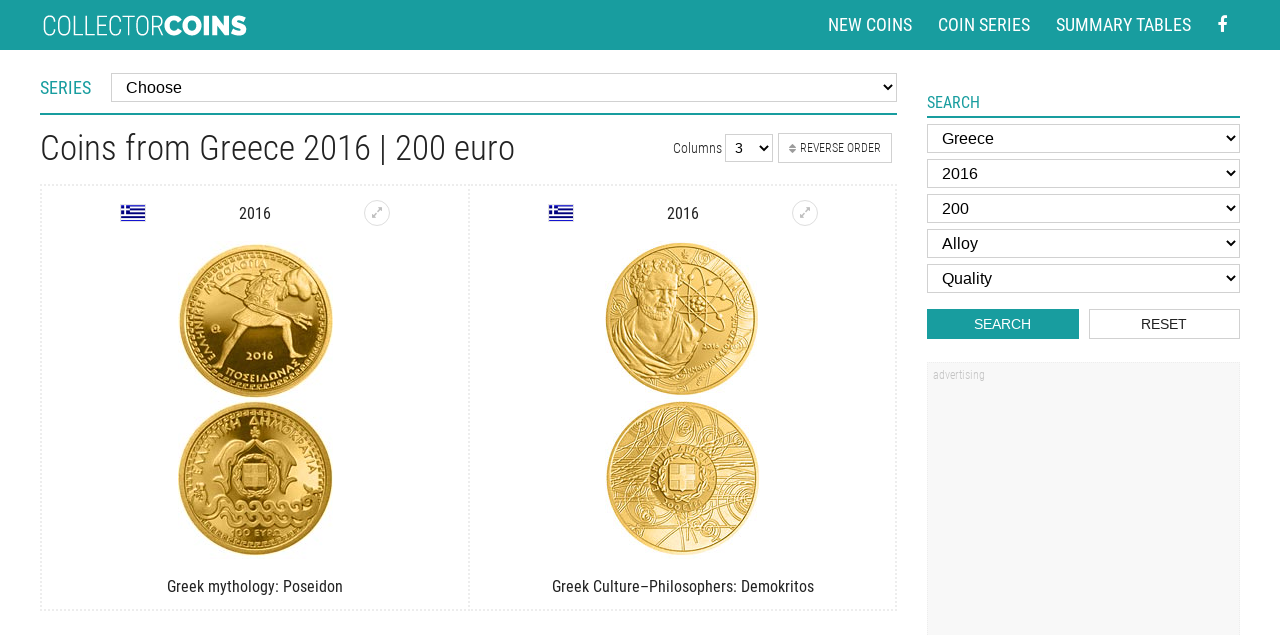

--- FILE ---
content_type: text/html
request_url: https://www.coin-database.com/search/?f_zeme=1&f_rok=2016&f_value=200
body_size: 13603
content:
	<!DOCTYPE html>
	<html lang="en">


	<head>
		<meta charset="utf-8" />
<!-- Google Analytics -->
<script>
	(function(i, s, o, g, r, a, m) {
		i['GoogleAnalyticsObject'] = r;
		i[r] = i[r] || function() {
			(i[r].q = i[r].q || []).push(arguments)
		}, i[r].l = 1 * new Date();
		a = s.createElement(o),
			m = s.getElementsByTagName(o)[0];
		a.async = 1;
		a.src = g;
		m.parentNode.insertBefore(a, m)
	})(window, document, 'script', '//www.google-analytics.com/analytics.js', 'ga');

	ga('create', 'UA-5132220-5', 'auto'); // Replace with your property ID.
	ga('send', 'pageview');

</script>
<!-- End Google Analytics -->



<meta name="MobileOptimized" content="width" />
<meta name="HandheldFriendly" content="true" />
<meta name="viewport" content="width=device-width, initial-scale=1.0, user-scalable=yes" />
<meta name="author" content="Collector Coins" />



<link href="/styly/styles.css?111" rel="stylesheet" type="text/css" media="all" />
<link href="/styly/items.css?112" rel="stylesheet" type="text/css" media="all" />
<link href="/styly/responsive.css?112" rel="stylesheet" type="text/css" media="all" />
<link href="/styly/non-amp.css?14" rel="stylesheet" type="text/css" media="all" />

<!--
<link href="/styly/classes.css?03" rel="stylesheet" type="text/css" media="all" />
<link href="/styly/default.css?40" rel="stylesheet" type="text/css" media="screen" />
<link href="/styly/responsive.css?40" rel="stylesheet" type="text/css" media="screen" />
-->

<link rel="shortcut icon" href="/images/favicon.png" type="image/png" />
<link rel="icon" href="/images/favicon.png" type="image/png" />
<link rel="apple-touch-icon" sizes="460x460" href="/images/favicon.png" type="image/png" />
<meta name="apple-mobile-web-app-title" content="Collector coins">

<script src="/scripts/jquery-3.2.1.min.js"></script>
<link rel="stylesheet" href="/scripts/jquery.fancybox.min.css" />
<script src="/scripts/jquery.fancybox.min.js"></script>


<script async src="//pagead2.googlesyndication.com/pagead/js/adsbygoogle.js"></script>

<script>
	(adsbygoogle = window.adsbygoogle || []).push({
		google_ad_client: "ca-pub-1636740813831638",
		enable_page_level_ads: true
	});


	$(document).ready(function() {
		$("#onTop").click(function(event) {
			ga('send', 'event', 'Scroll top', 'click', document.title);
		});
		$(".scrollto").click(function(event) {
			event.preventDefault();

			$('html,body').animate({
				scrollTop: $('#' + this.hash.substring(1)).offset().top - 1
			}, 1200);
		});
	});


	$(window).scroll(function() {
		if ($(window).scrollTop() > 600) {
			$('body').addClass('onTop--on');
		} else {
			$('body').removeClass('onTop--on');
		}
	});

</script>
<!-- Google tag (gtag.js) --> <script async src="https://www.googletagmanager.com/gtag/js?id=G-CSG6BWGK7C"></script> <script> window.dataLayer = window.dataLayer || []; function gtag(){dataLayer.push(arguments);} gtag('js', new Date()); gtag('config', 'G-CSG6BWGK7C'); </script>
			<title>
				Coins from Greece 2016  | 200 euro  | Collector Coin Database
			</title>
			<meta name="keywords" content="coin, search, coins, collector, database" />
			<meta name="description" content="Coins from Greece 2016  | 200 euro  | Collector Coins" />

			<meta property="og:title" content="Coins from Greece 2016  | 200 euro " />
			<meta property="og:site_name" content="Collector Coin Database" />
			<meta property="og:url" content="//www.coin-database.com/search/?f_zeme=1&f_rok=2016&f_value=200" />
			<!--<meta property="og:image" content="//www.coin-database.com/images/Italy/5255x.jpg" />
<meta property="og:image:width" content="885">
<meta property="og:image:height" content="894">
<meta property="og:type" content="website" />-->


	</head>


	<body class="col3">
		<div id="page">

			<header>
	<div class="header">
		<div class="section">
			<div class="logo">
				<a href="/"><img content="Collector coins" src="/img/logo.svg" width="208" height="21"  alt="Collector and commemorative coins" title="Collector and commemorative coins"></a>
			</div>

			<nav class="topNav">
				<ul>
					<li><a href="/" title="New coins in the database">New coins</a></li>
					<li><a href="/series/" title="List of the coin series">Coin series</a></li>
					<li><a href="/summary-tables/" title="Country summary coin tables">Summary tables</a></li>
					<li class="forMob"><a href="#search" title="Search coins" class="scrollto">Search</a></li>
					<li>
						<a href="https://www.facebook.com/Collector-Coins-278070225545276/" aria-label="Facebook - external page" rel="nofollow" target="_blank"><i class="fa fa-facebook"></i></a>
					</li>
				</ul>
			</nav>

			
		</div>
	</div>

</header>
				<main>
					<div class="section">
						<div class="columns">
							<div id="stred">
								<div class="content">
									<!-- OBSAH -->


									<div class="serie">
										<label for="f_vyber1">Series</label>
										<div>
											<select name="f_serie" id="f_vyber1" class="sBox serieselect" onchange="self.location=this.options[this.selectedIndex].value; var vybranyselect=this.selectedIndex;">

												<option class="kur" value="">Choose</option><option value="https://www.coin-database.com/series/eurozone-commemorative-2-euro-coins-2-euro.html" class="bold">Commemorative 2 euro coins</option><option value="https://www.coin-database.com/series/austria-alpine-treasures-50-euro.html" id="k305">Austria: Alpine Treasures</option><option value="https://www.coin-database.com/series/austria-austria-on-the-high-seas-20-euro.html" id="k131">Austria: Austria on the High Seas</option><option value="https://www.coin-database.com/series/austria-austria-s-unsung-heroines-20-euro.html" id="k326">Austria: Austria’s Unsung Heroines</option><option value="https://www.coin-database.com/series/austria-austrian-railways-20-euro.html" id="k47">Austria: Austrian Railways</option><option value="https://www.coin-database.com/series/austria-austrian-wildlife-100-euro.html" id="k208">Austria: Austrian Wildlife</option><option value="https://www.coin-database.com/series/austria-castles-in-austria-10-euro.html" id="k129">Austria: Castles of Austria</option><option value="https://www.coin-database.com/series/austria-celebrated-physicians-of-austria-50-euro.html" id="k133">Austria: Celebrated Physicians of Austria</option><option value="https://www.coin-database.com/series/austria-colourful-creatures-3-euro.html" id="k242">Austria: Colourful Creatures</option><option value="https://www.coin-database.com/series/austria-crowns-of-the-habsburg-100-euro.html" id="k96">Austria: Crowns of the Habsburg</option><option value="https://www.coin-database.com/series/austria-empress-maria-theresa-20-euro.html" id="k240">Austria: Empress Maria Theresa</option><option value="https://www.coin-database.com/series/austria-european-silver-programme-20-euro.html" id="k97">Austria: European Silver Programme</option><option value="https://www.coin-database.com/series/austria-states-of-austria-10-euro.html" id="k109">Austria: Federal Provinces</option><option value="https://www.coin-database.com/series/austria-great-abbeys-of-austria-10-euro.html" id="k130">Austria: Great Abbeys of Austria</option><option value="https://www.coin-database.com/series/austria-great-composers-50-euro.html" id="k132">Austria: Great Composers</option><option value="https://www.coin-database.com/series/austria-guardian-angels-10-euro.html" id="k241">Austria: Guardian Angels</option><option value="https://www.coin-database.com/series/austria-jugendstil-100-euro.html" id="k134">Austria: Jugendstil</option><option value="https://www.coin-database.com/series/austria-klimt-and-his-women-50-euro.html" id="k135">Austria: Klimt and his Women</option><option value="https://www.coin-database.com/series/austria-knight-tales-10-euro.html" id="k289">Austria: Knight's Tales</option><option value="https://www.coin-database.com/series/austria-luminous-marine-life-3-euro.html" id="k316">Austria: Luminous Marine Life</option><option value="https://www.coin-database.com/series/austria-mozart-wunderkind-genius-legend-20-euro.html" id="k230">Austria: Mozart: Wunderkind - Genius - Legend</option><option value="https://www.coin-database.com/series/austria-mythical-creatures-3-euro.html" id="k331">Austria: Mythical Creatures</option><option value="https://www.coin-database.com/series/austria-prehistoric-life-20-euro.html" id="k207">Austria: Prehistoric Life</option><option value="https://www.coin-database.com/series/austria-reaching-for-the-sky-20-euro.html" id="k288">Austria: Reaching for the Sky</option><option value="https://www.coin-database.com/series/austria-rome-on-the-danube-20-euro.html" id="k49">Austria: Rome on the Danube</option><option value="https://www.coin-database.com/series/austria-silver-5-euro-coins-5-euro.html" id="k46">Austria: Silver 5 euro coins</option><option value="https://www.coin-database.com/series/austria-silver-niobium-25-euro-coins-25-euro.html" id="k93">Austria: Silver-Niobium 25 euro coins</option><option value="https://www.coin-database.com/series/austria-supersaurs-3-euro.html" id="k295">Austria: Supersaurs</option><option value="https://www.coin-database.com/series/austria-tales-and-legends-of-austria-10-euro.html" id="k48">Austria: Tales and Legends of Austria</option><option value="https://www.coin-database.com/series/austria-the-eyes-of-the-world-20-euro.html" id="k304">Austria: The Eyes of the World</option><option value="https://www.coin-database.com/series/austria-the-language-of-flowers-10-euro.html" id="k307">Austria: The Language of Flowers</option><option value="https://www.coin-database.com/series/austria-the-magic-of-gold-100-euro.html" id="k290">Austria: The Magic of Gold</option><option value="https://www.coin-database.com/series/austria-the-uncharted-universe-20-euro.html" id="k306">Austria: The Uncharted Universe</option><option value="https://www.coin-database.com/series/austria-the-vienna-schools-of-psychotherapy-50-euro.html" id="k243">Austria: The Vienna Schools of Psychotherapy</option><option value="https://www.coin-database.com/series/austria-trachten-traditional-and-trendy-10-euro.html" id="k330">Austria: Trachten - Traditional and Trendy</option><option value="https://www.coin-database.com/series/belarus-bird-of-the-year-10-rubles.html" id="k2">Belarus: Bird of the year</option><option value="https://www.coin-database.com/series/belarus-horses-20-rubles.html" id="k192">Belarus: Horses</option><option value="https://www.coin-database.com/series/belarus-sailing-ships-20-rubles.html" id="k51">Belarus: Sailing Ships </option><option value="https://www.coin-database.com/series/belarus-the-solar-system-10-ruble.html" id="k206">Belarus: The Solar System</option><option value="https://www.coin-database.com/series/belgium-2-5-euro-coins.html" id="k299">Belgium: 2.5 euro coins</option><option value="https://www.coin-database.com/series/belgium-gold-12-5-euro-coins.html" id="k102">Belgium: Belgian Royal Dynasty</option><option value="https://www.coin-database.com/series/belgium-gold-100-euro-coins-100-euro.html" id="k81">Belgium: Gold 100 euro coins</option><option value="https://www.coin-database.com/series/belgium-gold-25-euro-coins-euro.html" id="k245">Belgium: Gold 25 euro coins</option><option value="https://www.coin-database.com/series/belgium-gold-50-euro-coins-50-euro.html" id="k79">Belgium: Gold 50 euro coins</option><option value="https://www.coin-database.com/series/queens-of-belgium-12-5-euro.html" id="k180">Belgium: Queens of the Belgians</option><option value="https://www.coin-database.com/series/belgium-silver-10-euro-coins-10-euro.html" id="k100">Belgium: Silver 10 euro coins</option><option value="https://www.coin-database.com/series/belgium-silver-20-euro-coins-20-euro.html" id="k101">Belgium: Silver 20 euro coins</option><option value="https://www.coin-database.com/series/belgium-silver-5-euro-coins-5-euro.html" id="k80">Belgium: Silver 5 euro coins</option><option value="https://www.coin-database.com/series/bulgaria-bulgarian-churches-and-monasteries-10-lev.html" id="k222">Bulgaria: Bulgarian Churches and Monasteries</option><option value="https://www.coin-database.com/series/bulgaria-bulgarian-iconography-lev.html" id="k176">Bulgaria: Bulgarian Iconography</option><option value="https://www.coin-database.com/series/bulgaria-medieval-bulgarian-rulers-10-levs.html" id="k177">Bulgaria: Medieval Bulgarian Rulers</option><option value="https://www.coin-database.com/series/bulgaria-renowned-bulgarian-artists-2-leva.html" id="k3">Bulgaria: Renowned Bulgarian Artists</option><option value="https://www.coin-database.com/series/bulgaria-the-great-bulgarian-voices-10-lev.html" id="k174">Bulgaria: The Great Bulgarian Voices</option><option value="https://www.coin-database.com/series/bulgaria-treasures-of-bulgaria-10-lev.html" id="k175">Bulgaria: Treasures of Bulgaria</option><option value="https://www.coin-database.com/series/canada-20-dollars-pure-silver-coins.html" id="k195">Canada: 20 dollar pure silver coins</option><option value="https://www.coin-database.com/series/canada-coat-of-arms-300-dollar.html" id="k187">Canada: Coat of Arms</option><option value="https://www.coin-database.com/series/canada-commemorative-toonie-2-dollars.html" id="k39">Canada: Commemorative Toonies</option><option value="https://www.coin-database.com/series/usa-preamble-to-the-declaration-of-independence-100-dollar.html" id="k263">Canada: Early Canadian History</option><option value="https://www.coin-database.com/series/canada-imposing-icons-series-50-dollar.html" id="k309">Canada: Imposing Icons Series</option><option value="https://www.coin-database.com/series/canada-commemorative-loonies-1-dollar.html" id="k23">Canada: Loonies and commemorative circulation 1 dollar coins</option><option value="https://www.coin-database.com/series/canada-nocturnal-by-nature-1-dollar.html" id="k278">Canada: Nocturnal by Nature</option><option value="https://www.coin-database.com/series/canada-specimen-set-special-edition-coins-dollar.html" id="k186">Canada: Specimen Set Special Edition Coins</option><option value="https://www.coin-database.com/series/canada-wildlife-bullion-coins-5-dollar.html" id="k194">Canada: Wildlife bullion coins</option><option value="https://www.coin-database.com/series/croatia-croatian-commemorative-25-kuna-coins-25-kuna.html" id="k16">Croatia: Croatian commemorative 25 kuna coins</option><option value="https://www.coin-database.com/series/cyprus-cypriot-commemorative-pound-coins.html" id="k191">Cyprus: Cypriot commemorative pound coins</option><option value="https://www.coin-database.com/series/cyprus-gold-20-euro-coins-20-euro.html" id="k28">Cyprus: Gold 20 euro coins</option><option value="https://www.coin-database.com/series/cyprus-silver-5-euro-coins-5-euro.html" id="k29">Cyprus: Silver 5 euro coins</option><option value="https://www.coin-database.com/series/czech-republic-bridges-in-the-czech-republic-2500-korun.html" id="k5">Czech Republic: Bridges in the Czech Republic</option><option value="https://www.coin-database.com/series/czech-republic-castles-in-the-czech-republic-5000-koruna.html" id="k228">Czech Republic: Castles in the Czech Republic</option><option value="https://www.coin-database.com/series/czech-republic-20-korun-circualtion-coins.html" id="k281">Czech Republic: Circulation commemorative 20 korun coins</option><option value="https://www.coin-database.com/series/czech-republic-famous-means-of-transport-500-koruna.html" id="k297">Czech Republic: Famous means of transport</option><option value="https://www.coin-database.com/series/czech-republic-gold-10000-korun-coins-10000-korun.html" id="k84">Czech Republic: Gold 10000 korun coins</option><option value="https://www.coin-database.com/series/czech-republic-industrial-heritage-sites-2500-korun.html" id="k4">Czech Republic: Industrial Heritage Sites</option><option value="https://www.coin-database.com/series/czech-republic-institutions-of-the-czech-republic-100-koruna.html" id="k333">Czech Republic: Institutions of the Czech Republic</option><option value="https://www.coin-database.com/series/czech-republic-municipal-heritage-sites-5000-koruna.html" id="k296">Czech Republic: Municipal heritage sites</option><option value="https://www.coin-database.com/series/czech-republic-silver-200-kronen-coins-200-korun.html" id="k7">Czech Republic: Silver 200 kronen coins</option><option value="https://www.coin-database.com/series/czech-republic-silver-500-kronen-coins-500-korun.html" id="k6">Czech Republic: Silver 500 kronen coins</option><option value="https://www.coin-database.com/series/czech-republic-sports-1000-koruna.html" id="k334">Czech Republic: Sports</option><option value="https://www.coin-database.com/series/czech-republic-ten-centuries-of-architecture-2500-koruna.html" id="k122">Czech Republic: Ten centuries of architecture</option><option value="https://www.coin-database.com/series/denmark-polar-1000-kronen-coins-1000-kroner.html" id="k8">Denmark: Polar coins</option><option value="https://www.coin-database.com/series/denmark-ship-coins-20-kroner.html" id="k10">Denmark: Ship coins</option><option value="https://www.coin-database.com/series/denmark-the-scientist-series-krone.html" id="k218">Denmark: The Scientist Series</option><option value="https://www.coin-database.com/series/estonia-collector-20-euro-coins-20-euro.html" id="k12">Estonia: Collector 20 euro coins</option><option value="https://www.coin-database.com/series/estonia-collector-10-euro-coins-10-euro.html" id="k11">Estonia: Collector silver euro coins</option><option value="https://www.coin-database.com/series/eurozone-european-silver-programme-euro.html" id="k150">European Silver Programme</option><option value="https://www.coin-database.com/series/eurozone-commemorative-2-euro-coins-2-euro.html" id="k1">Eurozone: Commemorative 2 euro coins</option><option value="https://www.coin-database.com/series/finland-bimetal-silver-gold-euro-coins-50-euro.html" id="k193">Finland: Bimetal silver-gold euro coins</option><option value="https://www.coin-database.com/series/finland-buildings-of-the-provinces-5-euro.html" id="k210">Finland: Buildings of the Provinces</option><option value="https://www.coin-database.com/series/finland-collector-20-euro-coins-20-euro.html" id="k15">Finland: Collector 20 euro coins</option><option value="https://www.coin-database.com/series/finland-commemorative-5-euro-coins-5-euro.html" id="k13">Finland: Commemorative 5 euro coins</option><option value="https://www.coin-database.com/series/finland-finnish-historic-provinces-5-euro.html" id="k14">Finland: Finnish historic provinces</option><option value="https://www.coin-database.com/series/finland-gold-100-euro-coins-100-euro.html" id="k57">Finland: Gold 100 euro coins</option><option value="https://www.coin-database.com/series/finland-national-landscapes-of-finland-5-euro.html" id="k269">Finland: National Landscapes of Finland</option><option value="https://www.coin-database.com/series/finland-presidents-5-euro.html" id="k238">Finland: Presidents of Finland</option><option value="https://www.coin-database.com/series/finland-silver-10-euro-coins-10-euro.html" id="k58">Finland: Silver 10 euro coins</option><option value="https://www.coin-database.com/series/finland-sports-5-euro.html" id="k236">Finland: Sports</option><option value="https://www.coin-database.com/series/finland-the-nordic-nature-5-euro.html" id="k216">Finland: The Nordic Nature</option><option value="https://www.coin-database.com/series/france-7-arts-10-euro.html" id="k233">France: 7 Arts</option><option value="https://www.coin-database.com/series/france-aviation-and-history-10-euro.html" id="k253">France: Aviation and History</option><option value="https://www.coin-database.com/series/france-comic-strip-heroes-10-euro.html" id="k146">France: Comic Strip Heroes</option><option value="https://www.coin-database.com/series/france-europe-10-euro.html" id="k149">France: Europe</option><option value="https://www.coin-database.com/series/france-european-silver-programme-10-euro.html" id="k147">France: European Silver Programme</option><option value="https://www.coin-database.com/series/france-french-excellence-euro.html" id="k248">France: French Excellence</option><option value="https://www.coin-database.com/series/france-from-clovis-to-the-republic-1500-years-of-french-history-10-euro.html" id="k143">France: From Clovis to the Republic, 1500 years of French History</option><option value="https://www.coin-database.com/series/france-great-captains-of-industry.html" id="k169">France: Great Captains of Industry</option><option value="https://www.coin-database.com/series/france-great-causes.html" id="k170">France: Great Causes</option><option value="https://www.coin-database.com/series/france-great-french-ships-10-euro.html" id="k141">France: Great French Ships</option><option value="https://www.coin-database.com/series/france-great-painters-euro.html" id="k167">France: Great Painters</option><option value="https://www.coin-database.com/series/france-great-sport-teams-10-euro.html" id="k148">France: Great Sport Teams</option><option value="https://www.coin-database.com/series/france-great-war-10-euro.html" id="k246">France: Great War</option><option value="https://www.coin-database.com/series/france-characters-of-literature-10-euro.html" id="k317">France: Characters of Literature</option><option value="https://www.coin-database.com/series/france-legendary-characters-from-french-literature-10-euro.html" id="k142">France: Legendary Characters from French Literature</option><option value="https://www.coin-database.com/series/france-marianne-20-100-250-5000-euro.html" id="k264">France: Marianne</option><option value="https://www.coin-database.com/series/france-the-most-beautiful-pieces-of-art-in-french-museums-10-euro.html" id="k286">France: Masterpieces of French Museums</option><option value="https://www.coin-database.com/series/france-euros-des-regions-10-euro.html" id="k179">France: Regions of France</option><option value="https://www.coin-database.com/series/france-republic-asterix-10-euro.html" id="k250">France: Republic Asterix</option><option value="https://www.coin-database.com/series/france-summer-and-winter-olympic-games-10-euro.html" id="k168">France: Summer and Winter Olympic Games</option><option value="https://www.coin-database.com/series/france-the-sower-10-euro.html" id="k261">France: The sower</option><option value="https://www.coin-database.com/series/france-trains-of-france-10-euro.html" id="k145">France: Trains of France</option><option value="https://www.coin-database.com/series/france-treasures-of-paris-10-euro.html" id="k252">France: Treasures of Paris</option><option value="https://www.coin-database.com/series/france-unesco-world-heritage-50-euro.html" id="k144">France: UNESCO World Heritage</option><option value="https://www.coin-database.com/series/france-values-of-the-french-republic-euro.html" id="k215">France: Values of the French Republic</option><option value="https://www.coin-database.com/series/france-winter-olympic-games-10-euro.html" id="k213">France: Winter Olympic Games</option><option value="https://www.coin-database.com/series/france-women-of-france-10-euro.html" id="k247">France: Women of France</option><option value="https://www.coin-database.com/series/france-women-of-the-world-10-euro.html" id="k327">France: Women of the world</option><option value="https://www.coin-database.com/series/germany-5-euro-coins.html" id="k244">Germany: 5 euro coins</option><option value="https://www.coin-database.com/series/germany-birds-20-euro.html" id="k235">Germany: Birds</option><option value="https://www.coin-database.com/series/germany-deutscher-wald-20-euro.html" id="k52">Germany: Deutscher Wald</option><option value="https://www.coin-database.com/series/germany-gold-100-euro-coins-100-euro.html" id="k37">Germany: Gold 100 euro coins</option><option value="https://www.coin-database.com/series/germany-in-the-service-of-society-10-euro.html" id="k312">Germany: In the service of society</option><option value="https://www.coin-database.com/series/germany-minting-women-20-euro.html" id="k336">Germany: Minting Women</option><option value="https://www.coin-database.com/series/germany-musical-instruments-50-euro.html" id="k258">Germany: Musical instruments</option><option value="https://www.coin-database.com/series/germany-silver-10-euro-coins-10-euro.html" id="k38">Germany: Silver 10 euro coins</option><option value="https://www.coin-database.com/series/germany-silver-20-euro-coins-20-euro.html" id="k237">Germany: Silver 20 euro coins</option><option value="https://www.coin-database.com/series/germany-space-exploration-5-euro.html" id="k335">Germany: Space Exploration</option><option value="https://www.coin-database.com/series/germany-the-return-of-wildlife-20-euro.html" id="k314">Germany: The Return of Wildlife </option><option value="https://www.coin-database.com/series/germany-wonderful-world-of-insects-5-euro.html" id="k323">Germany: Wonderful World of Insects</option><option value="https://www.coin-database.com/series/greece-gold-euro-coins-euro.html" id="k104">Greece: Gold euro coins</option><option value="https://www.coin-database.com/series/greece-proof-silver-10-euro-coins-10-euro.html" id="k103">Greece: Silver 10 euro coins</option><option value="https://www.coin-database.com/series/greece-silver-6-euro-coins-euro.html" id="k266">Greece: Silver 6 euro coins</option><option value="https://www.coin-database.com/series/hungary-commemorative-100-forint-coins.html" id="k178">Hungary: Commemorative 100 forint coins</option><option value="https://www.coin-database.com/series/hungary-commemorative-1000-forint-coins-1000-forint.html" id="k34">Hungary: Commemorative 1000 forint coins</option><option value="https://www.coin-database.com/series/hungary-commemorative-10000-forint-coins-10000-forint.html" id="k234">Hungary: Commemorative 10000 forint coins</option><option value="https://www.coin-database.com/series/hungary-commemorative-15000-forint-coins.html" id="k322">Hungary: Commemorative 15000 forint coins</option><option value="https://www.coin-database.com/series/hungary-commemorative-2000-forint-coins-2000-forint.html" id="k226">Hungary: Commemorative 2000 forint coins</option><option value="https://www.coin-database.com/series/hungary-commemorative-50-forint-coins-50-forint.html" id="k33">Hungary: Commemorative 50 forint coins</option><option value="https://www.coin-database.com/series/hungary-commemorative-7500-forint-coins.html" id="k321">Hungary: Commemorative 7500 forint coins</option><option value="https://www.coin-database.com/series/hungary-gold-forint-coins-forint.html" id="k161">Hungary: Gold forint coins</option><option value="https://www.coin-database.com/series/hungary-hungarian-castles-forint.html" id="k256">Hungary: Hungarian Castles</option><option value="https://www.coin-database.com/series/hungary-hungarian-counties-and-county-seats-20000-forint.html" id="k329">Hungary: Hungarian Counties and County Seats</option><option value="https://www.coin-database.com/series/hungary-hungarian-folk-tales-2000-forint.html" id="k313">Hungary: Hungarian folk tales</option><option value="https://www.coin-database.com/series/hungary-mediaeval-gold-coin-forint.html" id="k254">Hungary: Hungarian gold florins from the Middle Ages</option><option value="https://www.coin-database.com/series/hungary-hungarian-herding-and-hunting-dogs-2000-forint.html" id="k324">Hungary: Hungarian herding and hunting dogs</option><option value="https://www.coin-database.com/series/hungary-hungarian-national-parks-5000-forint.html" id="k163">Hungary: Hungarian National Parks</option><option value="https://www.coin-database.com/series/hungary-national-memorials-2000-forint.html" id="k255">Hungary: National Memorials</option><option value="https://www.coin-database.com/series/hungary-silver-forint-coins-5000-forint.html" id="k162">Hungary: Silver forint coins</option><option value="https://www.coin-database.com/series/ireland-animals-of-irish-coinage-15-euro.html" id="k17">Ireland: Animals of Irish Coinage</option><option value="https://www.coin-database.com/series/ireland-gold-20-euro-coins-20-euro.html" id="k18">Ireland: Gold 20 euro coins</option><option value="https://www.coin-database.com/series/ireland-irish-others-commmorative-coins-variable.html" id="k20">Ireland: Irish others commmorative coins</option><option value="https://www.coin-database.com/series/ireland-silver-10-euro-coins-10-euro.html" id="k19">Ireland: Silver 10 euro coins</option><option value="https://www.coin-database.com/series/isle-of-man-the-twelve-days-of-christmas-50-pence.html" id="k71">Isle of Man: The Twelve Days of Christmas</option><option value="https://www.coin-database.com/series/italy-bimetal-5-euro-coins.html" id="k270">Italy: Bimetal 5 euro coins</option><option value="https://www.coin-database.com/series/italy-comics-5-euro.html" id="k328">Italy: Comics</option><option value="https://www.coin-database.com/series/italy-endangered-animals-5-euro.html" id="k320">Italy: Endangered Animals</option><option value="https://www.coin-database.com/series/italy-fountains-of-italy-10-euro.html" id="k318">Italy: Fountains of Italy</option><option value="https://www.coin-database.com/series/italy-gold-20-euro-coins.html" id="k120">Italy: Gold 20 euro coins</option><option value="https://www.coin-database.com/series/italy-gold-50-euro-coins.html" id="k121">Italy: Gold 50 euro coins</option><option value="https://www.coin-database.com/series/italy-italy-s-food-and-wine-culture-5-euro.html" id="k319">Italy: Italy’s Food and Wine Culture</option><option value="https://www.coin-database.com/series/italy-roman-emperors-10-euro.html" id="k271">Italy: Roman Emperors</option><option value="https://www.coin-database.com/series/italy-silver-10-euro-coins-10-euro.html" id="k106">Italy: Silver 10 euro coins</option><option value="https://www.coin-database.com/series/italy-silver-5-euro-coins-5-euro.html" id="k105">Italy: Silver 5 euro coins</option><option value="https://www.coin-database.com/series/japan-47-prefectures-coin-program-1000-yen-1000-yen.html" id="k22">Japan: 47 Prefectures Coin Program 1000 yen</option><option value="https://www.coin-database.com/series/japan-47-prefectures-coin-program-500-yen-500-yen.html" id="k21">Japan: 47 Prefectures Coin Program 500 yen</option><option value="https://www.coin-database.com/series/japan-the-great-east-japan-earthquake-reconstruction-project-yen.html" id="k211">Japan: The Great East Japan Earthquake Reconstruction Project</option><option value="https://www.coin-database.com/series/kazakhstan-customs-national-games-of-kazakhstan-50-tenge.html" id="k26">Kazakhstan: Customs, national games of Kazakhstan</option><option value="https://www.coin-database.com/series/kazakhstan-red-book-of-kazakhstan-50-tenge.html" id="k25">Kazakhstan: Red Book of Kazakhstan</option><option value="https://www.coin-database.com/series/kazakhstan-space-50-tenge.html" id="k24">Kazakhstan: Space</option><option value="https://www.coin-database.com/series/kazakhstan-tales-of-the-people-of-kazakhstan-500-tenge.html" id="k204">Kazakhstan: Tales of the People of Kazakhstan</option><option value="https://www.coin-database.com/series/latvia-circulation-1-lats-coins-1-lats.html" id="k83">Latvia: Circulation 1 lats coins</option><option value="https://www.coin-database.com/series/latvia-latvian-bi-material-coins-1-lats.html" id="k185">Latvia: Latvian bi-material coins</option><option value="https://www.coin-database.com/series/latvia-silver-5-euro-coins-5-lats.html" id="k220">Latvia: Silver 5 euro coins</option><option value="https://www.coin-database.com/series/latvia-silver-lats-coins.html" id="k164">Latvia: Silver lats coins</option><option value="https://www.coin-database.com/series/lithuania-5-euro-coins-5-litas.html" id="k225">Lithuania: 5 euro coins</option><option value="https://www.coin-database.com/series/lithuania-circulation-commemorative-1-litas-1-litas.html" id="k30">Lithuania: Circulation commemorative 1 litas</option><option value="https://www.coin-database.com/series/lithuania-gold-50-euro-coins-50-litas.html" id="k223">Lithuania: Gold 50 euro coins</option><option value="https://www.coin-database.com/series/lithuania-gold-coins-litas.html" id="k155">Lithuania: Gold coins</option><option value="https://www.coin-database.com/series/lithuania-historical-and-architectural-monuments-of-lithuania-50-litas.html" id="k153">Lithuania: Historical and Architectural Monuments</option><option value="https://www.coin-database.com/series/lithuania-lithuanian-castles-and-manors-20-litas.html" id="k293">Lithuania: Lithuanian Castles and Manors</option><option value="https://www.coin-database.com/series/lithuania-lithuanian-culture-10-litas.html" id="k154">Lithuania: Lithuanian culture</option><option value="https://www.coin-database.com/series/lithuania-lithuanian-nature-50-litas.html" id="k157">Lithuania: Lithuanian nature</option><option value="https://www.coin-database.com/series/lithuania-lithuanian-resorts-2-litas.html" id="k209">Lithuania: Lithuanian resorts</option><option value="https://www.coin-database.com/series/lithuania-lithuanian-scienes-10-litas.html" id="k156">Lithuania: Lithuanian scienes</option><option value="https://www.coin-database.com/series/lithuania-silver-20-euro-coins-20-litas.html" id="k224">Lithuania: Silver 20 euro coins</option><option value="https://www.coin-database.com/series/lithuania-silver-50-litas-coins-50-litas.html" id="k158">Lithuania: Silver 50 litas coins</option><option value="https://www.coin-database.com/series/luxembourg-castles-of-luxembourg-5-euro.html" id="k31">Luxembourg: Castles of Luxembourg</option><option value="https://www.coin-database.com/series/luxembourg-cultural-history-of-the-grand-duchy-of-luxembourg-10-euro.html" id="k95">Luxembourg: Cultural History of the Grand Duchy of Luxembourg</option><option value="https://www.coin-database.com/series/luxembourg-european-institutions-25-euro.html" id="k127">Luxembourg: European institutions</option><option value="https://www.coin-database.com/series/luxembourg-fauna-and-flora-in-luxembourg-5-euro.html" id="k32">Luxembourg: Fauna and Flora in Luxembourg</option><option value="https://www.coin-database.com/series/luxembourg-national-institutions-euro.html" id="k128">Luxembourg: National institutions</option><option value="https://www.coin-database.com/series/luxembourg-outstanding-constuction-in-luxembourg-2-5-euro-coins.html" id="k283">Luxembourg: Outstanding Constuction in Luxembourg</option><option value="https://www.coin-database.com/series/malta-gold-5-euro-coins-5-euro.html" id="k221">Malta: Gold 5 euro coins</option><option value="https://www.coin-database.com/series/malta-gold-50-euro-coins-50-euro.html" id="k36">Malta: Gold 50 euro coins</option><option value="https://www.coin-database.com/series/malta-silver-10-euro-coins-10-euro.html" id="k35">Malta: Silver 10 euro coins</option><option value="https://www.coin-database.com/series/monaco-gold-euro-coins.html" id="k123">Monaco: Gold euro coins</option><option value="https://www.coin-database.com/series/monaco-silver-euro-coins.html" id="k94">Monaco: Silver euro coins</option><option value="https://www.coin-database.com/series/netherlands-gold-10-euro-coins.html" id="k126">Netherlands: Gold 10 euro coins</option><option value="https://www.coin-database.com/series/netherlands-silver-5-euro-coins-5-euro.html" id="k40">Netherlands: Silver 5 euro coins</option><option value="https://www.coin-database.com/series/norway-circulation-commemorative-coins-variable.html" id="k41">Norway: Circulation commemorative coins</option><option value="https://www.coin-database.com/series/norway-gold-coins-krone.html" id="k140">Norway: Gold coins</option><option value="https://www.coin-database.com/series/norway-silver-coins-krone.html" id="k139">Norway: Silver coins</option><option value="https://www.coin-database.com/series/poland-animals-of-the-world-variable.html" id="k85">Poland: Animals of the World </option><option value="https://www.coin-database.com/series/poland-cities-of-poland-2-zloty.html" id="k98">Poland: Cities of Poland</option><option value="https://www.coin-database.com/series/poland-commemorative-2-zloty-coins-2-zloty.html" id="k184">Poland: Commemorative 2 zloty coins</option><option value="https://www.coin-database.com/series/poland-discover-poland-5-zloty.html" id="k229">Poland: Discover Poland</option><option value="https://www.coin-database.com/series/poland-great-battles-variable.html" id="k89">Poland: Great Battles</option><option value="https://www.coin-database.com/series/poland-history-of-polish-coin-zloty.html" id="k217">Poland: History of Polish Coin</option><option value="https://www.coin-database.com/series/poland-history-of-the-polish-cavalry-2-zloty.html" id="k88">Poland: History of the Polish Cavalry </option><option value="https://www.coin-database.com/series/poland-poles-who-saved-the-jews-zloty.html" id="k200">Poland: Poles Who Saved the Jews</option><option value="https://www.coin-database.com/series/poland-polish-painters-of-the-turn-of-19th-and-20th-centuries-2-zloty.html" id="k87">Poland: Polish Painters of the Turn of 19th and 20th Centuries </option><option value="https://www.coin-database.com/series/poland-polish-ships-2-zloty.html" id="k203">Poland: Polish Ships</option><option value="https://www.coin-database.com/series/poland-polish-voyagers-and-explorers-2-zloty.html" id="k86">Poland: Polish Voyagers and Explorers </option><option value="https://www.coin-database.com/series/poland-the-enduring-soldiers-accursed-by-the-communists-10-zloty.html" id="k282">Poland: The Enduring Soldiers Accursed by the Communists</option><option value="https://www.coin-database.com/series/poland-the-great-polish-economists-10-zloty.html" id="k300">Poland: The Great Polish Economists</option><option value="https://www.coin-database.com/series/poland-the-polish-thermopylae-20-zloty.html" id="k301">Poland: The Polish Thermopylae</option><option value="https://www.coin-database.com/series/poland-treasures-of-king-stanislaw-august-zloty.html" id="k214">Poland: Treasures of King Stanislaw August</option><option value="https://www.coin-database.com/series/poland-treasures-of-the-medal-making-art-50-zloty.html" id="k332">Poland: Treasures of the Medal-Making Art</option><option value="https://www.coin-database.com/series/portugal-collector-1-5-euro-coins-2-euro.html" id="k43">Portugal: Commemorative 1.5 euro coins</option><option value="https://www.coin-database.com/series/portugal-collector-2-5-euro-coins-3-euro.html" id="k42">Portugal: Commemorative 2.5 euro coins</option><option value="https://www.coin-database.com/series/portugal-5-euro-coins.html" id="k124">Portugal: Commemorative 5 euro coins</option><option value="https://www.coin-database.com/series/portugal-8-euro-coins.html" id="k125">Portugal: Commemorative 8 euro coins</option><option value="https://www.coin-database.com/series/portugal-endangered-fauna-species-5-euro.html" id="k275">Portugal: Endangered Fauna Species</option><option value="https://www.coin-database.com/series/portugal-european-silver-programme-euro.html" id="k166">Portugal: European Silver Programme</option><option value="https://www.coin-database.com/series/portugal-portugal-numismatic-treasure-variable.html" id="k44">Portugal: Portugal Numismatic Treasure</option><option value="https://www.coin-database.com/series/portugal-portugal-universal-variable.html" id="k45">Portugal: Portugal Universal </option><option value="https://www.coin-database.com/series/portugal-portuguese-architecture-7-5-euro.html" id="k276">Portugal: Portuguese Architecture</option><option value="https://www.coin-database.com/series/portugal-portuguese-ethnographic-treasures-2-5-euro.html" id="k212">Portugal: Portuguese Ethnographic Treasures</option><option value="https://www.coin-database.com/series/portugal-queens-of-europe-5-euro.html" id="k274">Portugal: Queens of Europe</option><option value="https://www.coin-database.com/series/portugal-silver-10-euro-coins-10-euro.html" id="k118">Portugal: Silver 10 euro coins</option><option value="https://www.coin-database.com/series/portugal-sport-idols-7-5-euro.html" id="k273">Portugal: Sport Idols</option><option value="https://www.coin-database.com/series/portugal-unesco-world-heritage-sites-euro.html" id="k165">Portugal: UNESCO World Heritage Sites</option><option value="https://www.coin-database.com/series/romania-commemorative-50-bani-coins-50-bani.html" id="k50">Romania: Commemorative 50 bani coins </option><option value="https://www.coin-database.com/series/russia-ancient-towns-of-russia-10-ruble.html" id="k260">Russia: Ancient Towns of Russia</option><option value="https://www.coin-database.com/series/russia-battles-and-significant-events-of-the-patriotic-war-of-1812-and-of-foreign-campaigns-of-russian-army-in-1813-1814-5-ruble.html" id="k205">Russia: Battles and Significant Events of the Patriotic War of 1812</option><option value="https://www.coin-database.com/series/russia-man-of-labour-10-ruble.html" id="k315">Russia: Man of Labour</option><option value="https://www.coin-database.com/series/russia-russian-federation-10-ruble.html" id="k272">Russia: Russian Federation</option><option value="https://www.coin-database.com/series/russia-the-history-of-russian-navy-500-ruble.html" id="k202">Russia: The History of Russian Navy</option><option value="https://www.coin-database.com/series/russia-the-history-of-the-russian-aviation-1-ruble.html" id="k201">Russia: The History of the Russian Aviation</option><option value="https://www.coin-database.com/series/russia-the-xxii-olympic-winter-games-2014-in-the-city-of-sochi-ruble.html" id="k199">Russia: The XXII Olympic Winter Games 2014 in the City of Sochi</option><option value="https://www.coin-database.com/series/san-marino-gold-2-scudi-coins.html" id="k111">San Marino: Gold 2 scudi coins</option><option value="https://www.coin-database.com/series/san-marino-gold-euro-coins-euro.html" id="k110">San Marino: Gold euro coins</option><option value="https://www.coin-database.com/series/san-marino-proof-silver-5-euro-coins-5-euro.html" id="k60">San Marino: Proof silver 5 euro coins</option><option value="https://www.coin-database.com/series/san-marino-silver-10-euro-coins-10-euro.html" id="k59">San Marino: Silver 10 euro coins</option><option value="https://www.coin-database.com/series/san-marino-silver-5-euro-coins-5-euro.html" id="k61">San Marino: Silver 5 euro coins</option><option value="https://www.coin-database.com/series/san-marino-zodiac-5-euro.html" id="k284">San Marino: Zodiac</option><option value="https://www.coin-database.com/series/serbia-commemorative-20-dinar-coin-20-dinars.html" id="k70">Serbia: Commemorative 20 dinar coins</option><option value="https://www.coin-database.com/series/slovakia-fauna-and-flora-in-slovakia-5-euro.html" id="k310">Slovakia: Fauna and flora in Slovakia</option><option value="https://www.coin-database.com/series/slovakia-gold-100-euro-coins-100-euro.html" id="k67">Slovakia: Gold 100 euro coins</option><option value="https://www.coin-database.com/series/slovakia-gold-5000-crowns-coins.html" id="k198">Slovakia: Gold 5000 crown coins</option><option value="https://www.coin-database.com/series/slovakia-silver-10-euro-coins-10-euro.html" id="k65">Slovakia: Silver 10 euro coins</option><option value="https://www.coin-database.com/series/slovakia-silver-20-euro-coins-20-euro.html" id="k66">Slovakia: Silver 20 euro coins</option><option value="https://www.coin-database.com/series/slovakia-silver-200-crowns-coins.html" id="k196">Slovakia: Silver 200 crown coins</option><option value="https://www.coin-database.com/series/slovakia-silver-500-crowns-coins.html" id="k197">Slovakia: Silver 500 crown coins</option><option value="https://www.coin-database.com/series/slovenia-bimetal-3-euro-coins-3-euro.html" id="k64">Slovenia: Bimetal 3 euro coins</option><option value="https://www.coin-database.com/series/slovenia-gold-100-euro-coins-100-euro.html" id="k62">Slovenia: Gold 100 euro coins</option><option value="https://www.coin-database.com/series/slovenia-silver-30-euro-coins-30-euro.html" id="k63">Slovenia: Silver 30 euro coins</option><option value="https://www.coin-database.com/series/south-korea-korean-national-parks-30000-won.html" id="k285">South Korea: Korean National Parks</option><option value="https://www.coin-database.com/series/south-korea-silver-won-coins-won.html" id="k173">South Korea: Silver won coins</option><option value="https://www.coin-database.com/series/south-korea-unesco-world-heritage-site-50000-won.html" id="k172">South Korea: UNESCO World Heritage</option><option value="https://www.coin-database.com/series/spain-european-silver-programme-10-euro.html" id="k151">Spain: European Silver Programme</option><option value="https://www.coin-database.com/series/spain-gold-100-euro-coins-100-euro.html" id="k117">Spain: Gold 100 euro coins</option><option value="https://www.coin-database.com/series/spain-gold-20-euro-coins-20-euro.html" id="k116">Spain: Gold 20 euro coins</option><option value="https://www.coin-database.com/series/spain-gold-200-euro-coins.html" id="k114">Spain: Gold 200 euro coins</option><option value="https://www.coin-database.com/series/spain-gold-400-euro-coins.html" id="k115">Spain: Gold 400 euro coins</option><option value="https://www.coin-database.com/series/spain-history-of-navegation-1-5-euro.html" id="k292">Spain: History of Navigation</option><option value="https://www.coin-database.com/series/spain-ibero-american-series-10-euro.html" id="k152">Spain: Ibero-American Series</option><option value="https://www.coin-database.com/series/spain-numismatic-treasures-euro.html" id="k183">Spain: Numismatic Treasures</option><option value="https://www.coin-database.com/series/spain-provincial-capitals-5-euro.html" id="k69">Spain: Provincial Capitals</option><option value="https://www.coin-database.com/series/spain-royal-sites-5-euro.html" id="k219">Spain: Royal Sites</option><option value="https://www.coin-database.com/series/spain-silver-10-euro-coins-10-euro.html" id="k112">Spain: Silver 10 euro coins</option><option value="https://www.coin-database.com/series/spain-silver-12-euro-coins-12-euro.html" id="k68">Spain: Silver 12, 20, 30 euro coins</option><option value="https://www.coin-database.com/series/spain-silver-50-euro-coins-50-euro.html" id="k113">Spain: Silver 50 euro coins</option><option value="https://www.coin-database.com/series/spain-spanish-museum-treasures-euro.html" id="k227">Spain: Spanish Museum Treasures</option><option value="https://www.coin-database.com/series/spain-spanish-painters-euro.html" id="k171">Spain: Spanish Painters</option><option value="https://www.coin-database.com/series/spain-unesco-world-heritage-cities-5-euro.html" id="k232">Spain: UNESCO World Heritage Cities</option><option value="https://www.coin-database.com/series/sweden-gold-coins-krona.html" id="k108">Sweden: Gold coins</option><option value="https://www.coin-database.com/series/sweden-silver-200-krona-coins-300-krona.html" id="k107">Sweden: Silver coins</option><option value="https://www.coin-database.com/series/switzerland-bimetal-10-francs-coins-10-francs.html" id="k55">Switzerland: Bimetal 10 franc coins</option><option value="https://www.coin-database.com/series/switzerland-gold-50-euro-coins-50-francs.html" id="k53">Switzerland: Gold franc coins</option><option value="https://www.coin-database.com/series/switzerland-mountain-railway-20-francs.html" id="k54">Switzerland: Mountain Railway</option><option value="https://www.coin-database.com/series/switzerland-silver-20-frans-coins-20-francs.html" id="k56">Switzerland: Silver 20 franc coins</option><option value="https://www.coin-database.com/series/turkey-silver-50-lira-coins-commemorative.html" id="k190">Turkey: Silver 50 Lira coins</option><option value="https://www.coin-database.com/series/ukraine-cosmic-ukraine-series-5-hryvnia.html" id="k259">Ukraine: Cosmic Ukraine Series</option><option value="https://www.coin-database.com/series/ukraine-fauna-and-flora-10-hryven.html" id="k72">Ukraine: Fauna and flora</option><option value="https://www.coin-database.com/series/united-kingdom-beatrix-potter-50-pence.html" id="k279">United Kingdom: Beatrix Potter</option><option value="https://www.coin-database.com/series/united-kingdom-british-antarctic-territory-2-pound.html" id="k138">United Kingdom: British Antarctic Territory</option><option value="https://www.coin-database.com/series/united-kingdom-commemorative-2-pounds-coins.html" id="k136">United Kingdom: Commemorative 2 pound coins</option><option value="https://www.coin-database.com/series/united-kingdom-5-pounds-coins.html" id="k137">United Kingdom: Commemorative 5 pound coins</option><option value="https://www.coin-database.com/series/united-kingdom-commemorative-50-pence-50-pence.html" id="k73">United Kingdom: Commemorative 50 pence</option><option value="https://www.coin-database.com/series/united-kingdom-london-2012-50p-sports-collection-50-pence.html" id="k188">United Kingdom: London 2012 50p Sports Collection</option><option value="https://www.coin-database.com/series/united-kingdom-london-2012-olympic-paralympic-games-pound.html" id="k189">United Kingdom: London 2012 Olympic and Paralympic Games</option><option value="https://www.coin-database.com/series/united-kingdom-quintessentially-british-a-z-ten-pences-10.html" id="k277">United Kingdom: Quintessentially British A-Z Ten Pences</option><option value="https://www.coin-database.com/series/united-kingdom-the-queen-s-beasts-2-pound.html" id="k291">United Kingdom: The Queen's Beasts</option><option value="https://www.coin-database.com/series/usa-america-the-beautiful-quarters-25-cents.html" id="k78">USA: America the Beautiful Quarters</option><option value="https://www.coin-database.com/series/usa-american-eagle-platinum-proof-coins-100-dollar.html" id="k257">USA: American Eagle Platinum $100 Dollars Proof Coins</option><option value="https://www.coin-database.com/series/usa-american-innovation-1-dollar-coins-1-dollar-innovators.html" id="k287">USA: American Innovation 1 Dollar Coins</option><option value="https://www.coin-database.com/series/usa-american-women-quarters-25-cents.html" id="k311">USA: American Women Quarters</option><option value="https://www.coin-database.com/series/usa-commemorative-cent-coins.html" id="k160">USA: Commemorative cent coins</option><option value="https://www.coin-database.com/series/usa-commemorative-gold-5-dollar-coins-5-dollars.html" id="k74">USA: Commemorative gold dollar coins</option><option value="https://www.coin-database.com/series/usa-commemorative-silver-1-dollar-coins-1-dollar.html" id="k75">USA: Commemorative silver 1 dollar coins</option><option value="https://www.coin-database.com/series/usa-first-amendment-to-the-u-s-constitution-series-100-dollar.html" id="k308">USA: First Amendment to the U.S. Constitution</option><option value="https://www.coin-database.com/series/usa-first-spouse-gold-coins-10-dollar.html" id="k159">USA: First Spouse Gold Coins</option><option value="https://www.coin-database.com/series/usa-half-dollars-1-dollar.html" id="k76">USA: Half dollars </option><option value="https://www.coin-database.com/series/usa-native-american-dollar-coin-program-1-dollar.html" id="k77">USA: Native American Dollar Coin Program</option><option value="https://www.coin-database.com/series/usa-independence-platinum-proof-coin-100-dollar.html" id="k262">USA: Preamble to the Declaration of Independence</option><option value="https://www.coin-database.com/series/usa-the-presidential-1-dollar-coins-1-dollar.html" id="k119">USA: The Presidential 1 Dollar Coins</option><option value="https://www.coin-database.com/series/vatican-city-art-and-faith-10-euro.html" id="k302">Vatican City: Art and Faith</option><option value="https://www.coin-database.com/series/vatican-city-bimetal-5-euro-coins.html" id="k267">Vatican City: Bimetal 5 euro coins</option><option value="https://www.coin-database.com/series/vatican-city-gold-10-euro-coins.html" id="k268">Vatican City: Gold 10 euro coins</option><option value="https://www.coin-database.com/series/vatican-city-gold-100-euro-coins-100-euro.html" id="k99">Vatican City: Gold 100 euro coins</option><option value="https://www.coin-database.com/series/vatican-city-gold-20-euro-coins-20-euro.html" id="k91">Vatican City: Gold 20 euro coins</option><option value="https://www.coin-database.com/series/vatican-city-gold-200-euro-coins.html" id="k231">Vatican City: Gold 200 euro coins</option><option value="https://www.coin-database.com/series/vatican-city-gold-50-euro-coins-50-euro.html" id="k92">Vatican City: Gold 50 euro coins</option><option value="https://www.coin-database.com/series/vatican-city-silver-10-euro-coins-10-euro.html" id="k90">Vatican City: Silver 10 euro coins</option><option value="https://www.coin-database.com/series/vatican-city-silver-20-euro-coins-euro.html" id="k303">Vatican City: Silver 20 euro coins</option><option value="https://www.coin-database.com/series/vatican-city-silver-5-euro-coins-5-euro.html" id="k82">Vatican City: Silver 5 euro coins</option><option value="https://www.coin-database.com/series/vatican-city-the-twelve-apostles-5-euro.html" id="k325">Vatican City: The Twelve Apostles</option><option value="https://www.coin-database.com/series/ibero-american-series.html" id="k181">Ibero-American Series</option><option value="https://www.coin-database.com/series/the-xxiii-winter-olympics-games-coins.html" id="k265">The XXIII Winter Olympics Games - PyeongChang</option><option value="https://www.coin-database.com/series/world-tokyo-olympic-and-paralympic-games-2020.html" id="k294">Tokyo Olympic and Paralympic Games 2020</option>											</select>
										</div>
									</div>
									<div class="pageHeader">
										<h1>Coins from Greece 2016  | 200 euro </h1>
										<div class="revor"><div><form method="GET" action="?" target="_top">Columns <select title="Number of columns" name="cols" class="sBox" onchange="submit();"><option value="6">6</option><option value="5">5</option><option value="4">4</option><option value="3" selected="selected">3</option>  <option value="2">2</option></select></form></div><div><a href="?page=&amp;f_value=200&amp;f_alloy=&amp;f_zeme=1&amp;f_rok=2016&amp;f_quality=&amp;f_order=1" class="btn btn2"><i class="fa  fa-sort"></i>Reverse order</a></div></div>
									</div>

									<table class="galerka"><tr><td><article><h2 class="spec"><a href="/search/?f_zeme=1" title="Coins from Greece"><span class="flag" style="background-image:url(/img/flags/Greece.png);"></span></a><a href="/images/Greece/5204-v.jpg" onclick="ga('send', 'event', 'Zoom image', 'click', '200 euro coin Greek mythology: Poseidon | Greece 2016');" data-fancybox="gallery" title="200 euro coin Greek mythology: Poseidon | Greece 2016" class="zoomButton"><i class="fa fa-expand"></i></a>2016</h2><a href="/coins/200-euro-greek-mythology-poseidon-greece-2016.html" title="200 euro coin Greek mythology: Poseidon | Greece 2016"><span class="pic"><span><img width="155" height="318" loading="lazy" title="200 euro coin Greek mythology: Poseidon | Greece 2016" alt="200 euro coin Greek mythology: Poseidon | Greece 2016" src="/images/Greece/5204.jpg" srcset="/images/Greece/5204.jpg 1x" /></span></span></a><h3><a href="/coins/200-euro-greek-mythology-poseidon-greece-2016.html" title="200 euro coin Greek mythology: Poseidon | Greece 2016">Greek mythology: Poseidon</a></h3></article></td><td><article><h2 class="spec"><a href="/search/?f_zeme=1" title="Coins from Greece"><span class="flag" style="background-image:url(/img/flags/Greece.png);"></span></a><a href="/images/Greece/4226-v.jpg" onclick="ga('send', 'event', 'Zoom image', 'click', '200 euro coin Greek Culture–Philosophers: Demokritos | Greece 2016');" data-fancybox="gallery" title="200 euro coin Greek Culture–Philosophers: Demokritos | Greece 2016" class="zoomButton"><i class="fa fa-expand"></i></a>2016</h2><a href="/coins/200-euro-greek-culture-philosophers-demokritos-greece-2016.html" title="200 euro coin Greek Culture–Philosophers: Demokritos | Greece 2016"><span class="pic"><span><img width="155" height="318" loading="lazy" title="200 euro coin Greek Culture–Philosophers: Demokritos | Greece 2016" alt="200 euro coin Greek Culture–Philosophers: Demokritos | Greece 2016" src="/images/Greece/4226.jpg" srcset="/images/Greece/4226.jpg 1x" /></span></span></a><h3><a href="/coins/200-euro-greek-culture-philosophers-demokritos-greece-2016.html" title="200 euro coin Greek Culture–Philosophers: Demokritos | Greece 2016">Greek Culture–Philosophers: Demokritos</a></h3></article></td></table>

								</div>

								<!-- /OBSAH -->
							</div>


							<div id="right"  class="openSearch">
<div class="blok" id="search"><h2>Search</h2><div class="blok-in"><form role="search" method="GET" action="/search/" target="_top"><fieldset>
								<select aria-label="Country" name="f_zeme" id="f_zeme" class="sBox"><option class="kur" value="">Country</option><option  value="60" id="z60">Andorra</option><option  value="47" id="z47">Argentina</option><option  value="2" id="z2">Austria</option><option  value="3" id="z3">Belarus</option><option  value="43" id="z43">Belgium</option><option  value="4" id="z4">Bulgaria</option><option  value="5" id="z5">Canada</option><option  value="6" id="z6">Croatia</option><option  value="50" id="z50">Cuba</option><option  value="19" id="z19">Cyprus</option><option  value="7" id="z7">Czech Republic</option><option  value="9" id="z9">Denmark</option><option  value="55" id="z55">Ecuador</option><option  value="12" id="z12">Estonia</option><option  value="11" id="z11">Finland</option><option  value="10" id="z10">France</option><option  value="14" id="z14">Germany</option><option  value="1" id="z1">Greece</option><option  value="51" id="z51">Guatemala</option><option  value="13" id="z13">Hungary</option><option  value="15" id="z15">Ireland</option><option  value="16" id="z16">Isle of Man</option><option  value="42" id="z42">Italy</option><option  value="17" id="z17">Japan</option><option  value="18" id="z18">Kazakhstan</option><option  value="20" id="z20">Latvia</option><option  value="21" id="z21">Lithuania</option><option  value="22" id="z22">Luxembourg</option><option  value="59" id="z59">Macedonia</option><option  value="41" id="z41">Malta</option><option  value="46" id="z46">Mexico</option><option  value="58" id="z58">Moldova</option><option  value="44" id="z44">Monaco</option><option  value="23" id="z23">Netherlands</option><option  value="52" id="z52">Nicaragua</option><option  value="24" id="z24">Norway</option><option  value="53" id="z53">Paraguay</option><option  value="54" id="z54">Peru</option><option  value="25" id="z25">Poland</option><option  value="26" id="z26">Portugal</option><option  value="27" id="z27">Romania</option><option  value="28" id="z28">Russia</option><option  value="29" id="z29">San Marino</option><option  value="30" id="z30">Serbia</option><option  value="31" id="z31">Slovakia</option><option  value="32" id="z32">Slovenia</option><option  value="45" id="z45">South Korea</option><option  value="33" id="z33">Spain</option><option  value="34" id="z34">Sweden</option><option  value="35" id="z35">Switzerland</option><option  value="56" id="z56">Turkey</option><option  value="36" id="z36">Ukraine</option><option  value="37" id="z37">United Kingdom</option><option  value="38" id="z38">USA</option><option  value="39" id="z39">Vatican City</option></select><select name="f_rok" id="f_rok" class="sBox"><option class="kur" value="">Issue year</option><option  value="2030" id="r2030"  aria-label="Issue year">2030</option><option  value="2029" id="r2029"  aria-label="Issue year">2029</option><option  value="2028" id="r2028"  aria-label="Issue year">2028</option><option  value="2027" id="r2027"  aria-label="Issue year">2027</option><option  value="2026" id="r2026"  aria-label="Issue year">2026</option><option  value="2025" id="r2025"  aria-label="Issue year">2025</option><option  value="2024" id="r2024"  aria-label="Issue year">2024</option><option  value="2023" id="r2023"  aria-label="Issue year">2023</option><option  value="2022" id="r2022"  aria-label="Issue year">2022</option><option  value="2021" id="r2021"  aria-label="Issue year">2021</option><option  value="2020" id="r2020"  aria-label="Issue year">2020</option><option  value="2019" id="r2019"  aria-label="Issue year">2019</option><option  value="2018" id="r2018"  aria-label="Issue year">2018</option><option  value="2017" id="r2017"  aria-label="Issue year">2017</option><option  value="2016" id="r2016"  aria-label="Issue year">2016</option><option  value="2015" id="r2015"  aria-label="Issue year">2015</option><option  value="2014" id="r2014"  aria-label="Issue year">2014</option><option  value="2013" id="r2013"  aria-label="Issue year">2013</option><option  value="2012" id="r2012"  aria-label="Issue year">2012</option><option  value="2011" id="r2011"  aria-label="Issue year">2011</option><option  value="2010" id="r2010"  aria-label="Issue year">2010</option><option  value="2009" id="r2009"  aria-label="Issue year">2009</option><option  value="2008" id="r2008"  aria-label="Issue year">2008</option><option  value="2007" id="r2007"  aria-label="Issue year">2007</option><option  value="2006" id="r2006"  aria-label="Issue year">2006</option><option  value="2005" id="r2005"  aria-label="Issue year">2005</option><option  value="2004" id="r2004"  aria-label="Issue year">2004</option><option  value="2003" id="r2003"  aria-label="Issue year">2003</option><option  value="2002" id="r2002"  aria-label="Issue year">2002</option><option  value="2001" id="r2001"  aria-label="Issue year">2001</option><option  value="2000" id="r2000"  aria-label="Issue year">2000</option><option  value="1999" id="r1999"  aria-label="Issue year">1999</option><option  value="1998" id="r1998"  aria-label="Issue year">1998</option><option  value="1997" id="r1997"  aria-label="Issue year">1997</option><option  value="1996" id="r1996"  aria-label="Issue year">1996</option><option  value="1995" id="r1995"  aria-label="Issue year">1995</option><option  value="1994" id="r1994"  aria-label="Issue year">1994</option><option  value="1993" id="r1993"  aria-label="Issue year">1993</option><option  value="1992" id="r1992"  aria-label="Issue year">1992</option><option  value="1991" id="r1991"  aria-label="Issue year">1991</option><option  value="1990" id="r1990"  aria-label="Issue year">1990</option><option  value="1989" id="r1989"  aria-label="Issue year">1989</option><option  value="1988" id="r1988"  aria-label="Issue year">1988</option><option  value="1986" id="r1986"  aria-label="Issue year">1986</option><option  value="1985" id="r1985"  aria-label="Issue year">1985</option><option  value="1984" id="r1984"  aria-label="Issue year">1984</option><option  value="1983" id="r1983"  aria-label="Issue year">1983</option><option  value="1982" id="r1982"  aria-label="Issue year">1982</option><option  value="1981" id="r1981"  aria-label="Issue year">1981</option><option  value="1980" id="r1980"  aria-label="Issue year">1980</option><option  value="1979" id="r1979"  aria-label="Issue year">1979</option><option  value="1978" id="r1978"  aria-label="Issue year">1978</option><option  value="1977" id="r1977"  aria-label="Issue year">1977</option><option  value="1976" id="r1976"  aria-label="Issue year">1976</option><option  value="1975" id="r1975"  aria-label="Issue year">1975</option><option  value="1974" id="r1974"  aria-label="Issue year">1974</option><option  value="1973" id="r1973"  aria-label="Issue year">1973</option><option  value="1971" id="r1971"  aria-label="Issue year">1971</option><option  value="1970" id="r1970"  aria-label="Issue year">1970</option><option  value="1967" id="r1967"  aria-label="Issue year">1967</option><option  value="1964" id="r1964"  aria-label="Issue year">1964</option><option  value="1960" id="r1960"  aria-label="Issue year">1960</option><option  value="1958" id="r1958"  aria-label="Issue year">1958</option><option  value="1952" id="r1952"  aria-label="Issue year">1952</option><option  value="1951" id="r1951"  aria-label="Issue year">1951</option><option  value="1949" id="r1949"  aria-label="Issue year">1949</option><option  value="1939" id="r1939"  aria-label="Issue year">1939</option></select><select  aria-label="Face value" name="f_value" id="f_value" class="sBox"><option class="kur" value="">Face value</option><option value="0.25" id="v0.25">0.25</option><option value="0.4" id="v0.4">0.4</option><option value="0.5" id="v0.5">0.5</option><option value="1" id="v1">1</option><option value="1.25" id="v1.25">1.25</option><option value="1.5" id="v1.5">1.5</option><option value="1.75" id="v1.75">1.75</option><option value="1.95" id="v1.95">1.95</option><option value="2" id="v2">2</option><option value="2.5" id="v2.5">2.5</option><option value="3" id="v3">3</option><option value="4" id="v4">4</option><option value="5" id="v5">5</option><option value="6" id="v6">6</option><option value="7" id="v7">7</option><option value="7.5" id="v7.5">7.5</option><option value="8" id="v8">8</option><option value="10" id="v10">10</option><option value="11" id="v11">11</option><option value="12" id="v12">12</option><option value="12.5" id="v12.5">12.5</option><option value="14" id="v14">14</option><option value="15" id="v15">15</option><option value="20" id="v20">20</option><option value="25" id="v25">25</option><option value="30" id="v30">30</option><option value="33" id="v33">33</option><option value="40" id="v40">40</option><option value="50" id="v50">50</option><option value="75" id="v75">75</option><option value="100" id="v100">100</option><option value="150" id="v150">150</option><option value="200" id="v200">200</option><option value="250" id="v250">250</option><option value="300" id="v300">300</option><option value="400" id="v400">400</option><option value="500" id="v500">500</option><option value="700" id="v700">700</option><option value="750" id="v750">750</option><option value="1000" id="v1000">1,000</option><option value="1500" id="v1500">1,500</option><option value="2000" id="v2000">2,000</option><option value="2018" id="v2018">2,018</option><option value="2500" id="v2500">2,500</option><option value="3000" id="v3000">3,000</option><option value="4000" id="v4000">4,000</option><option value="5000" id="v5000">5,000</option><option value="7500" id="v7500">7,500</option><option value="10000" id="v10000">10,000</option><option value="15000" id="v15000">15,000</option><option value="20000" id="v20000">20,000</option><option value="25000" id="v25000">25,000</option><option value="30000" id="v30000">30,000</option><option value="50000" id="v50000">50,000</option><option value="100000" id="v100000">100,000</option><option value="500000" id="v500000">500,000</option><option value="100000000" id="v100000000">100,000,000</option></select><select name="f_alloy" id="f_alloy" class="sBox"  aria-label="Alloy"><option class="kur" value="">Alloy</option><option  value="1" id="a1">Gold</option><option  value="2" id="a2">Silver</option><option  value="3" id="a3">Copper–Nickel (CuNi)</option><option  value="6" id="a6">Nordic gold (CuZnAl)</option><option  value="17" id="a17">German silver (CuNiZn)</option><option  value="16" id="a16">Bimetal: silver, gold plating</option><option  value="7" id="a7">Bimetal: gold, silver</option><option  value="23" id="a23">Bimetal: CuNi, Brass</option><option  value="4" id="a4">Bimetal: CuNi, nordic gold</option><option  value="13" id="a13">Bimetal: silver, nordic gold</option><option  value="12" id="a12">Bimetal: silver, niobium</option><option  value="9" id="a9">Nickel</option><option  value="10" id="a10">Nickel, bronze plating</option><option  value="14" id="a14">Bronze</option><option  value="5" id="a5">Copper</option><option  value="15" id="a15">Bimetal: silver, titanium</option><option  value="18" id="a18">Brass</option><option  value="24" id="a24">Palladium</option><option  value="25" id="a25">Platinum</option></select><select name="f_quality" id="f_quality" class="sBox" aria-label="Quality"><option class="kur" value="">Quality</option><option value="1" id="q1">Proof</option><option value="2" id="q2">Brilliant Uncirculate</option><option value="3" id="q3">Uncirculate</option></select>								
								<div class="row row-pad5"><div class="col-6"><button name="f_" type="submit" class="btn">Search</button></div><div class="col-6"><button name="f_" type="reset" class="btn btn2" id="btnReset1" onclick="allReset(this.form);">Reset</button></div></div>

									</fieldset>
									</form>
									</div></div>

									<script type="text/javascript">
										$("#f_zeme option[id='z1']").attr("selected", "selected");$("#f_rok option[id='r2016']").attr("selected", "selected");$("#f_value option[id='v200']").attr("selected", "selected");
									</script>

									<div class="adsnsBox">

										<div class="adsns  adsns1">
	<!-- Pravy sloupec -->
	<ins class="adsbygoogle  adsns1"  data-ad-client="ca-pub-1636740813831638" data-ad-slot="6959192699" data-ad-format="vertical"  data-full-width-responsive="true"></ins>
	<script>
		(adsbygoogle = window.adsbygoogle || []).push({});

	</script>

</div>
									</div>



									<div class="lomic clear">
										<br class="no" />
									</div>
							</div>
							<!-- /#right-->


							<div class="lomic clear">
								<br class="no" />
							</div>
						</div>
					</div>
					<!-- /#main -->
				</main>



				<footer>
	<div class="section">



		<div class="center lh-m">
			The Collector Coins website is one-man non-commercial project (with necessary Google AdSense advertising support). Your donations will help me to&nbsp;develop this website for all collectors.
			<br />Thank you! <a href="/who-supported/">Who helped?</a>
		</div>

		<div class="center xs lh-m">This website uses cookies to ensure you get the best experience on our website. <a href="https://cookiesandyou.com/">Learn more</a></div>

	</div>
	<a href="#page" id="onTop" class="onTop scrollto" rel="nofollow"><i class="fa fa-angle-up"></i></a>

</footer>


		</div>


		</body>

	</html>

--- FILE ---
content_type: text/html; charset=utf-8
request_url: https://www.google.com/recaptcha/api2/aframe
body_size: 267
content:
<!DOCTYPE HTML><html><head><meta http-equiv="content-type" content="text/html; charset=UTF-8"></head><body><script nonce="OMPs4iMjKAHSgg8Kv_vuFA">/** Anti-fraud and anti-abuse applications only. See google.com/recaptcha */ try{var clients={'sodar':'https://pagead2.googlesyndication.com/pagead/sodar?'};window.addEventListener("message",function(a){try{if(a.source===window.parent){var b=JSON.parse(a.data);var c=clients[b['id']];if(c){var d=document.createElement('img');d.src=c+b['params']+'&rc='+(localStorage.getItem("rc::a")?sessionStorage.getItem("rc::b"):"");window.document.body.appendChild(d);sessionStorage.setItem("rc::e",parseInt(sessionStorage.getItem("rc::e")||0)+1);localStorage.setItem("rc::h",'1769153778972');}}}catch(b){}});window.parent.postMessage("_grecaptcha_ready", "*");}catch(b){}</script></body></html>